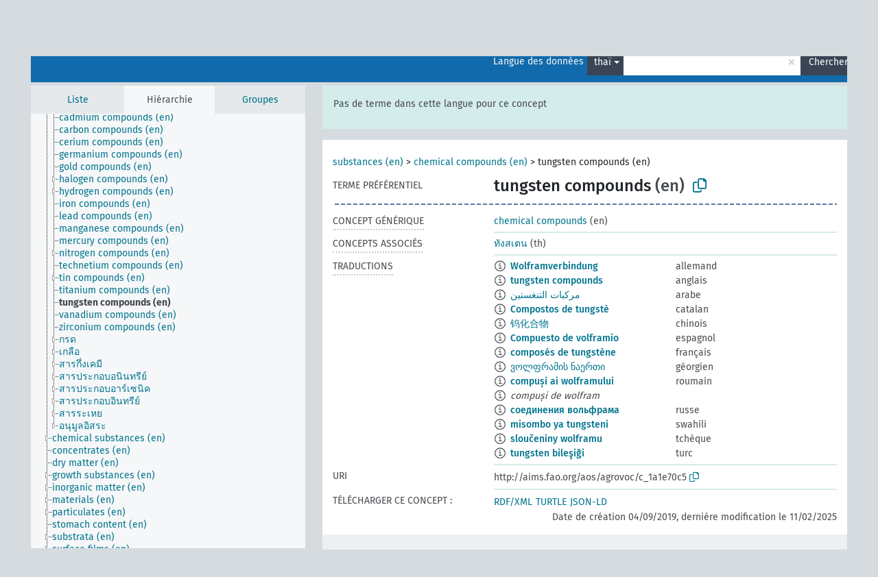

--- FILE ---
content_type: text/html; charset=UTF-8
request_url: https://agrovoc.fao.org/browse/agrovoc/fr/page/?clang=th&uri=c_1a1e70c5
body_size: 7707
content:
<!DOCTYPE html>
<html dir="ltr" lang="fr" prefix="og: https://ogp.me/ns#">
<head>
<base href="https://agrovoc.fao.org/browse/">
<link rel="shortcut icon" href="favicon.ico">
<meta http-equiv="X-UA-Compatible" content="IE=Edge">
<meta http-equiv="Content-Type" content="text/html; charset=UTF-8">
<meta name="viewport" content="width=device-width, initial-scale=1.0">
<meta name="format-detection" content="telephone=no">
<meta name="generator" content="Skosmos 2.18">
<meta name="title" content="tungsten compounds - Agrovoc - AGROVOC">
<meta property="og:title" content="tungsten compounds - Agrovoc - AGROVOC">
<meta name="description" content="Concept tungsten compounds in vocabulary ">
<meta property="og:description" content="Concept tungsten compounds in vocabulary ">
<link rel="canonical" href="https://agrovoc.fao.org/browse/agrovoc/fr/page/c_1a1e70c5?clang=th">
<meta property="og:url" content="https://agrovoc.fao.org/browse/agrovoc/fr/page/c_1a1e70c5?clang=th">
<meta property="og:type" content="website">
<meta property="og:site_name" content="AGROVOC">
<link href="vendor/twbs/bootstrap/dist/css/bootstrap.min.css" media="screen, print" rel="stylesheet" type="text/css">
<link href="vendor/vakata/jstree/dist/themes/default/style.min.css" media="screen, print" rel="stylesheet" type="text/css">
<link href="vendor/davidstutz/bootstrap-multiselect/dist/css/bootstrap-multiselect.min.css" media="screen, print" rel="stylesheet" type="text/css">
<link href="resource/css/fira.css" media="screen, print" rel="stylesheet" type="text/css">
<link href="resource/fontawesome/css/fontawesome.css" media="screen, print" rel="stylesheet" type="text/css">
<link href="resource/fontawesome/css/regular.css" media="screen, print" rel="stylesheet" type="text/css">
<link href="resource/fontawesome/css/solid.css" media="screen, print" rel="stylesheet" type="text/css">
<link href="resource/css/styles.css" media="screen, print" rel="stylesheet" type="text/css">
<link href="resource/css/fao.css" media="screen, print" rel="stylesheet" type="text/css">

<title>tungsten compounds - Agrovoc - AGROVOC</title>
</head>
<body class="vocab-agrovoc">
  <noscript>
    <strong>Nous sommes désolés mais Skosmos ne fonctionne pas correctement sans Javascript. Merci de l'activer pour poursuivre.</strong>
  </noscript>
  <a id="skiptocontent" href="agrovoc/fr/page/?clang=th&amp;uri=c_1a1e70c5#maincontent">Passer au contenu principal</a>
  <div class="topbar-container topbar-white">
    <div class="topbar topbar-white">
      <div id="topbar-service-helper">
<a  class="service-fr" href="fr/?clang=th"><h1 id="service-name">Skosmos</h1></a>
</div>
<div id="topbar-language-navigation">
<div id="language" class="dropdown"><span class="navigation-font">|</span>
  <span class="navigation-font">Langue de navigation:</span>
  <button type="button" class="btn btn-default dropdown-toggle navigation-font" data-bs-toggle="dropdown">français<span class="caret"></span></button>
  <ul class="dropdown-menu dropdown-menu-end">
      <li><a class="dropdown-item" id="language-ar" class="versal" href="agrovoc/ar/page/?clang=th&amp;uri=c_1a1e70c5"> العربية</a></li>
        <li><a class="dropdown-item" id="language-en" class="versal" href="agrovoc/en/page/?clang=th&amp;uri=c_1a1e70c5"> English</a></li>
        <li><a class="dropdown-item" id="language-es" class="versal" href="agrovoc/es/page/?clang=th&amp;uri=c_1a1e70c5"> español</a></li>
            <li><a class="dropdown-item" id="language-ru" class="versal" href="agrovoc/ru/page/?clang=th&amp;uri=c_1a1e70c5"> русский</a></li>
        <li><a class="dropdown-item" id="language-zh" class="versal" href="agrovoc/zh/page/?clang=th&amp;uri=c_1a1e70c5"> 中文</a></li>
      </ul>
</div>
<div id="navigation">
         <a href="http://www.fao.org/agrovoc/" class="navigation-font"> AGROVOC </a>
     <a href="fr/about?clang=th" id="navi2" class="navigation-font">
  À propos  </a>
  <a href="agrovoc/fr/feedback?clang=th" id="navi3" class="navigation-font">
  Vos commentaires  </a>
  <span class="skosmos-tooltip-wrapper skosmos-tooltip t-bottom" id="navi4" tabindex="0" data-title="Passer le curseur sur un texte souligné en pointillé pour voir plus d'informations sur la propriété. &#xa; &#xa; Pour les recherches avec troncature, utilisez le symbole * , par exemple *animal ou *brevet*. La recherche utilise automatiquement une troncature en fin de mot, même sans le symbole de troncature : la recherche chat donnera donc les mêmes résultats que chat*.">
    <span class="navigation-font">Aide</span>
  </span>
</div>
</div>

<!-- top-bar ENDS HERE -->

    </div>
  </div>
    <div class="headerbar">
    <div class="header-row"><div class="headerbar-coloured"></div><div class="header-left">
  <h1><a href="agrovoc/fr/?clang=th"></a></h1>
</div>
<div class="header-float">
      <h2 class="sr-only">Choisissez le vocabulaire dans lequel chercher</h2>
    <div class="search-vocab-text"><p>Langue des données</p></div>
    <form class="navbar-form" role="search" name="text-search" action="agrovoc/fr/search">
    <input style="display: none" name="clang" value="th" id="lang-input">
    <div class="input-group">
      <div class="input-group-btn">
        <label class="sr-only" for="lang-dropdown-toggle">Langue du contenu et de la recherche</label>
        <button type="button" class="btn btn-default dropdown-toggle" data-bs-toggle="dropdown" aria-expanded="false" id="lang-dropdown-toggle">thaï<span class="caret"></span></button>
        <ul class="dropdown-menu" aria-labelledby="lang-dropdown-toggle">
                            <li><a class="dropdown-item" href="agrovoc/fr/page/c_1a1e70c5?clang=de" class="lang-button" hreflang="de">allemand</a></li>
                    <li><a class="dropdown-item" href="agrovoc/fr/page/c_1a1e70c5?clang=en" class="lang-button" hreflang="en">anglais</a></li>
                    <li><a class="dropdown-item" href="agrovoc/fr/page/c_1a1e70c5?clang=ar" class="lang-button" hreflang="ar">arabe</a></li>
                    <li><a class="dropdown-item" href="agrovoc/fr/page/c_1a1e70c5?clang=my" class="lang-button" hreflang="my">birman</a></li>
                    <li><a class="dropdown-item" href="agrovoc/fr/page/c_1a1e70c5?clang=be" class="lang-button" hreflang="be">biélorusse</a></li>
                    <li><a class="dropdown-item" href="agrovoc/fr/page/c_1a1e70c5?clang=ca" class="lang-button" hreflang="ca">catalan</a></li>
                    <li><a class="dropdown-item" href="agrovoc/fr/page/c_1a1e70c5?clang=zh" class="lang-button" hreflang="zh">chinois</a></li>
                    <li><a class="dropdown-item" href="agrovoc/fr/page/c_1a1e70c5?clang=ko" class="lang-button" hreflang="ko">coréen</a></li>
                    <li><a class="dropdown-item" href="agrovoc/fr/page/c_1a1e70c5?clang=da" class="lang-button" hreflang="da">danois</a></li>
                    <li><a class="dropdown-item" href="agrovoc/fr/page/c_1a1e70c5?clang=es" class="lang-button" hreflang="es">espagnol</a></li>
                    <li><a class="dropdown-item" href="agrovoc/fr/page/c_1a1e70c5?clang=et" class="lang-button" hreflang="et">estonien</a></li>
                    <li><a class="dropdown-item" href="agrovoc/fr/page/c_1a1e70c5?clang=fi" class="lang-button" hreflang="fi">finnois</a></li>
                    <li><a class="dropdown-item" href="agrovoc/fr/page/c_1a1e70c5" class="lang-button" hreflang="fr">français</a></li>
                    <li><a class="dropdown-item" href="agrovoc/fr/page/c_1a1e70c5?clang=el" class="lang-button" hreflang="el">grec</a></li>
                    <li><a class="dropdown-item" href="agrovoc/fr/page/c_1a1e70c5?clang=ka" class="lang-button" hreflang="ka">géorgien</a></li>
                    <li><a class="dropdown-item" href="agrovoc/fr/page/c_1a1e70c5?clang=hi" class="lang-button" hreflang="hi">hindi</a></li>
                    <li><a class="dropdown-item" href="agrovoc/fr/page/c_1a1e70c5?clang=hu" class="lang-button" hreflang="hu">hongrois</a></li>
                    <li><a class="dropdown-item" href="agrovoc/fr/page/c_1a1e70c5?clang=it" class="lang-button" hreflang="it">italien</a></li>
                    <li><a class="dropdown-item" href="agrovoc/fr/page/c_1a1e70c5?clang=ja" class="lang-button" hreflang="ja">japonais</a></li>
                    <li><a class="dropdown-item" href="agrovoc/fr/page/c_1a1e70c5?clang=km" class="lang-button" hreflang="km">khmer</a></li>
                    <li><a class="dropdown-item" href="agrovoc/fr/page/c_1a1e70c5?clang=lo" class="lang-button" hreflang="lo">lao</a></li>
                    <li><a class="dropdown-item" href="agrovoc/fr/page/c_1a1e70c5?clang=la" class="lang-button" hreflang="la">latin</a></li>
                    <li><a class="dropdown-item" href="agrovoc/fr/page/c_1a1e70c5?clang=ms" class="lang-button" hreflang="ms">malais</a></li>
                    <li><a class="dropdown-item" href="agrovoc/fr/page/c_1a1e70c5?clang=nb" class="lang-button" hreflang="nb">norvégien bokmål</a></li>
                    <li><a class="dropdown-item" href="agrovoc/fr/page/c_1a1e70c5?clang=nn" class="lang-button" hreflang="nn">norvégien nynorsk</a></li>
                    <li><a class="dropdown-item" href="agrovoc/fr/page/c_1a1e70c5?clang=nl" class="lang-button" hreflang="nl">néerlandais</a></li>
                    <li><a class="dropdown-item" href="agrovoc/fr/page/c_1a1e70c5?clang=fa" class="lang-button" hreflang="fa">persan</a></li>
                    <li><a class="dropdown-item" href="agrovoc/fr/page/c_1a1e70c5?clang=pl" class="lang-button" hreflang="pl">polonais</a></li>
                    <li><a class="dropdown-item" href="agrovoc/fr/page/c_1a1e70c5?clang=pt" class="lang-button" hreflang="pt">portugais</a></li>
                    <li><a class="dropdown-item" href="agrovoc/fr/page/c_1a1e70c5?clang=pt-BR" class="lang-button" hreflang="pt-BR">portugais (Brésil)</a></li>
                    <li><a class="dropdown-item" href="agrovoc/fr/page/c_1a1e70c5?clang=ro" class="lang-button" hreflang="ro">roumain</a></li>
                    <li><a class="dropdown-item" href="agrovoc/fr/page/c_1a1e70c5?clang=ru" class="lang-button" hreflang="ru">russe</a></li>
                    <li><a class="dropdown-item" href="agrovoc/fr/page/c_1a1e70c5?clang=sr" class="lang-button" hreflang="sr">serbe</a></li>
                    <li><a class="dropdown-item" href="agrovoc/fr/page/c_1a1e70c5?clang=sk" class="lang-button" hreflang="sk">slovaque</a></li>
                    <li><a class="dropdown-item" href="agrovoc/fr/page/c_1a1e70c5?clang=sv" class="lang-button" hreflang="sv">suédois</a></li>
                    <li><a class="dropdown-item" href="agrovoc/fr/page/c_1a1e70c5?clang=sw" class="lang-button" hreflang="sw">swahili</a></li>
                    <li><a class="dropdown-item" href="agrovoc/fr/page/c_1a1e70c5?clang=cs" class="lang-button" hreflang="cs">tchèque</a></li>
                    <li><a class="dropdown-item" href="agrovoc/fr/page/c_1a1e70c5?clang=th" class="lang-button" hreflang="th">thaï</a></li>
                    <li><a class="dropdown-item" href="agrovoc/fr/page/c_1a1e70c5?clang=tr" class="lang-button" hreflang="tr">turc</a></li>
                    <li><a class="dropdown-item" href="agrovoc/fr/page/c_1a1e70c5?clang=te" class="lang-button" hreflang="te">télougou</a></li>
                    <li><a class="dropdown-item" href="agrovoc/fr/page/c_1a1e70c5?clang=uk" class="lang-button" hreflang="uk">ukrainien</a></li>
                    <li><a class="dropdown-item" href="agrovoc/fr/page/c_1a1e70c5?clang=vi" class="lang-button" hreflang="vi">vietnamien</a></li>
                            <li>
            <a class="dropdown-item" href="agrovoc/fr/page/c_1a1e70c5?clang=th&amp;anylang=on"
              class="lang-button" id="lang-button-all">Toutes les langues</a>
            <input name="anylang" type="checkbox">
          </li>
        </ul>
      </div><!-- /btn-group -->
      <label class="sr-only" for="search-field">Entrez votre terme de recherche</label>
      <input id="search-field" type="text" class="form-control" name="q" value="">
      <div class="input-group-btn">
        <label class="sr-only" for="search-all-button">Lancer la recherche</label>
        <button id="search-all-button" type="submit" class="btn btn-primary">Chercher</button>
      </div>
    </div>
      </form>
</div>
</div>  </div>
    <div class="main-container">
        <div id="sidebar">
          <div class="sidebar-buttons">
                <h2 class="sr-only">Sidebar listing: list and traverse vocabulary contents by a criterion</h2>
        <ul class="nav nav-tabs">
                                      <h3 class="sr-only">Lister les concepts du vocabulaire par ordre alphabétique</h3>
                    <li id="alpha" class="nav-item"><a class="nav-link" href="agrovoc/fr/index?clang=th">Liste</a></li>
                                                  <h3 class="sr-only">Lister les concepts du vocabulaire par ordre hiérarchique</h3>
                    <li id="hierarchy" class="nav-item">
            <a class="nav-link active" href="#" id="hier-trigger"
                        >Hiérarchie            </a>
          </li>
                              <h3 class="sr-only">Lister les groupes et concepts du vocabulaire par ordre hiérarchique</h3>
          <li id="groups" class="nav-item"><a class="nav-link" href="agrovoc/fr/groups?clang=th">Groupes</a></li>
                                      </ul>
      </div>
      
            <h4 class="sr-only">Liste des concepts du vocabulaire par ordre alphabétique</h4>
            <div class="sidebar-grey  concept-hierarchy">
        <div id="alphabetical-menu">
                  </div>
              </div>
        </div>
    
            <main id="maincontent" tabindex="-1">
            <div class="content">
        <div id="content-top"></div>
                     <h2 class="sr-only">Concept information</h2>
            <div class="alert alert-lang">
      <p class="language-alert">Pas de terme dans cette langue pour ce concept</p>
    </div>
        <div class="concept-info">
      <div class="concept-main">
              <div class="row">
                                      <div class="crumb-path">
                        <a class="propertyvalue bread-crumb" href="agrovoc/fr/page/c_330705?clang=th">substances (en)</a><span class="bread-crumb"> > </span>
                                                <a class="propertyvalue bread-crumb" href="agrovoc/fr/page/c_49870?clang=th">chemical compounds (en)</a><span class="bread-crumb"> > </span>
                                                <span class="bread-crumb propertylabel-pink">tungsten compounds (en)</span>
                                                </div>
                          </div>
            <div class="row property prop-preflabel"><div class="property-label property-label-pref"><h3 class="versal">
                                      Terme préférentiel
                      </h3></div><div class="property-value-column"><span class="prefLabel conceptlabel" id="pref-label">tungsten compounds</span><span class="prefLabelLang"> (en)</span>
                        &nbsp;
        <button type="button" data-bs-toggle="tooltip" data-bs-placement="button" title="Copy to clipboard" class="btn btn-default btn-xs copy-clipboard" for="#pref-label"><span class="fa-regular fa-copy"></span></button></div><div class="col-md-12"><div class="preflabel-spacer"></div></div></div>
                       <div class="row property prop-skos_broader">
          <div class="property-label">
            <h3 class="versal               property-click skosmos-tooltip-wrapper skosmos-tooltip t-top" data-title="Concept générique (TG)
              ">
                              Concept générique
                          </h3>
          </div>
          <div class="property-value-column"><div class="property-value-wrapper">
                <ul>
                     <li>
                                                                               <a href="agrovoc/fr/page/c_49870?clang=th"> chemical compounds</a>
                                                <span class="versal"> (en)</span>                                                      </li>
                </ul>
                </div></div></div>
                               <div class="row property prop-skos_related">
          <div class="property-label">
            <h3 class="versal               property-click skosmos-tooltip-wrapper skosmos-tooltip t-top" data-title="Concepts associés (TA, related)
              ">
                              Concepts associés
                          </h3>
          </div>
          <div class="property-value-column"><div class="property-value-wrapper">
                <ul>
                     <li>
                                                                               <a href="agrovoc/fr/page/c_8006?clang=th"> ทังสเตน</a>
                                                <span class="versal"> (th)</span>                                                      </li>
                </ul>
                </div></div></div>
                                <div class="row property prop-other-languages">
        <div class="property-label"><h3 class="versal property-click skosmos-tooltip-wrapper skosmos-tooltip t-top" data-title="Termes du concept dans d'autres langues." >Traductions</h3></div>
        <div class="property-value-column">
          <div class="property-value-wrapper">
            <ul>
                                          <li class="row other-languages first-of-language">
                <div class="col-6 versal versal-pref">
                                    <span class="reified-property-value xl-label tooltip-html">
                    <img alt="Information" src="resource/pics/about.png">
                    <div class="reified-tooltip tooltip-html-content">
                                                              <p><span class="tooltip-prop">void:inDataset</span>:
                        <span class="versal">http://aims.fao.org/aos/agrovoc/void.ttl#Agrovoc</span>
                      </p>
                                                                                  <p><span class="tooltip-prop">Date de création</span>:
                        <span class="versal">2021-12-13T10:58:52</span>
                      </p>
                                                                                  <p><span class="tooltip-prop">skos:notation</span>:
                        <span class="versal">1a1e70c5</span>
                      </p>
                                                            </div>
                  </span>
                                                      <a href='agrovoc/fr/page/c_1a1e70c5?clang=de' hreflang='de'>Wolframverbindung</a>
                                  </div>
                <div class="col-6 versal"><p>allemand</p></div>
              </li>
                                                        <li class="row other-languages first-of-language">
                <div class="col-6 versal versal-pref">
                                    <span class="reified-property-value xl-label tooltip-html">
                    <img alt="Information" src="resource/pics/about.png">
                    <div class="reified-tooltip tooltip-html-content">
                                                              <p><span class="tooltip-prop">void:inDataset</span>:
                        <span class="versal">http://aims.fao.org/aos/agrovoc/void.ttl#Agrovoc</span>
                      </p>
                                                                                  <p><span class="tooltip-prop">Date de création</span>:
                        <span class="versal">2019-09-04T12:02:37</span>
                      </p>
                                                                                  <p><span class="tooltip-prop">skos:notation</span>:
                        <span class="versal">1a1e70c5</span>
                      </p>
                                                            </div>
                  </span>
                                                      <a href='agrovoc/fr/page/c_1a1e70c5?clang=en' hreflang='en'>tungsten compounds</a>
                                  </div>
                <div class="col-6 versal"><p>anglais</p></div>
              </li>
                                                        <li class="row other-languages first-of-language">
                <div class="col-6 versal versal-pref">
                                    <span class="reified-property-value xl-label tooltip-html">
                    <img alt="Information" src="resource/pics/about.png">
                    <div class="reified-tooltip tooltip-html-content">
                                                              <p><span class="tooltip-prop">void:inDataset</span>:
                        <span class="versal">http://aims.fao.org/aos/agrovoc/void.ttl#Agrovoc</span>
                      </p>
                                                                                  <p><span class="tooltip-prop">Date de création</span>:
                        <span class="versal">2022-03-23T17:43:36</span>
                      </p>
                                                                                  <p><span class="tooltip-prop">skos:notation</span>:
                        <span class="versal">1a1e70c5</span>
                      </p>
                                                            </div>
                  </span>
                                                      <a href='agrovoc/fr/page/c_1a1e70c5?clang=ar' hreflang='ar'>مركبات التنغستين</a>
                                  </div>
                <div class="col-6 versal"><p>arabe</p></div>
              </li>
                                                        <li class="row other-languages first-of-language">
                <div class="col-6 versal versal-pref">
                                    <span class="reified-property-value xl-label tooltip-html">
                    <img alt="Information" src="resource/pics/about.png">
                    <div class="reified-tooltip tooltip-html-content">
                                                              <p><span class="tooltip-prop">void:inDataset</span>:
                        <span class="versal">http://aims.fao.org/aos/agrovoc/void.ttl#Agrovoc</span>
                      </p>
                                                                                  <p><span class="tooltip-prop">Date de création</span>:
                        <span class="versal">2020-11-06T16:45:09</span>
                      </p>
                                                                                  <p><span class="tooltip-prop">skos:notation</span>:
                        <span class="versal">1a1e70c5</span>
                      </p>
                                                            </div>
                  </span>
                                                      <a href='agrovoc/fr/page/c_1a1e70c5?clang=ca' hreflang='ca'>Compostos de tungstè</a>
                                  </div>
                <div class="col-6 versal"><p>catalan</p></div>
              </li>
                                                        <li class="row other-languages first-of-language">
                <div class="col-6 versal versal-pref">
                                    <span class="reified-property-value xl-label tooltip-html">
                    <img alt="Information" src="resource/pics/about.png">
                    <div class="reified-tooltip tooltip-html-content">
                                                              <p><span class="tooltip-prop">void:inDataset</span>:
                        <span class="versal">http://aims.fao.org/aos/agrovoc/void.ttl#Agrovoc</span>
                      </p>
                                                                                  <p><span class="tooltip-prop">Date de création</span>:
                        <span class="versal">2024-03-07T17:09:42Z</span>
                      </p>
                                                                                  <p><span class="tooltip-prop">skos:notation</span>:
                        <span class="versal">1a1e70c5</span>
                      </p>
                                                            </div>
                  </span>
                                                      <a href='agrovoc/fr/page/c_1a1e70c5?clang=zh' hreflang='zh'>钨化合物</a>
                                  </div>
                <div class="col-6 versal"><p>chinois</p></div>
              </li>
                                                        <li class="row other-languages first-of-language">
                <div class="col-6 versal versal-pref">
                                    <span class="reified-property-value xl-label tooltip-html">
                    <img alt="Information" src="resource/pics/about.png">
                    <div class="reified-tooltip tooltip-html-content">
                                                              <p><span class="tooltip-prop">void:inDataset</span>:
                        <span class="versal">http://aims.fao.org/aos/agrovoc/void.ttl#Agrovoc</span>
                      </p>
                                                                                  <p><span class="tooltip-prop">Date de création</span>:
                        <span class="versal">2025-02-11T21:15:42Z</span>
                      </p>
                                                                                  <p><span class="tooltip-prop">skos:notation</span>:
                        <span class="versal">1a1e70c5</span>
                      </p>
                                                            </div>
                  </span>
                                                      <a href='agrovoc/fr/page/c_1a1e70c5?clang=es' hreflang='es'>Compuesto de volframio</a>
                                  </div>
                <div class="col-6 versal"><p>espagnol</p></div>
              </li>
                                                        <li class="row other-languages first-of-language">
                <div class="col-6 versal versal-pref">
                                    <span class="reified-property-value xl-label tooltip-html">
                    <img alt="Information" src="resource/pics/about.png">
                    <div class="reified-tooltip tooltip-html-content">
                                                              <p><span class="tooltip-prop">void:inDataset</span>:
                        <span class="versal">http://aims.fao.org/aos/agrovoc/void.ttl#Agrovoc</span>
                      </p>
                                                                                  <p><span class="tooltip-prop">Date de création</span>:
                        <span class="versal">2020-11-06T16:45:09</span>
                      </p>
                                                                                  <p><span class="tooltip-prop">skos:notation</span>:
                        <span class="versal">1a1e70c5</span>
                      </p>
                                                            </div>
                  </span>
                                                      <a href='agrovoc/fr/page/c_1a1e70c5' hreflang='fr'>composés de tungstène</a>
                                  </div>
                <div class="col-6 versal"><p>français</p></div>
              </li>
                                                        <li class="row other-languages first-of-language">
                <div class="col-6 versal versal-pref">
                                    <span class="reified-property-value xl-label tooltip-html">
                    <img alt="Information" src="resource/pics/about.png">
                    <div class="reified-tooltip tooltip-html-content">
                                                              <p><span class="tooltip-prop">void:inDataset</span>:
                        <span class="versal">http://aims.fao.org/aos/agrovoc/void.ttl#Agrovoc</span>
                      </p>
                                                                                  <p><span class="tooltip-prop">Date de création</span>:
                        <span class="versal">2022-03-16T20:33:10</span>
                      </p>
                                                                                  <p><span class="tooltip-prop">skos:notation</span>:
                        <span class="versal">1a1e70c5</span>
                      </p>
                                                            </div>
                  </span>
                                                      <a href='agrovoc/fr/page/c_1a1e70c5?clang=ka' hreflang='ka'>ვოლფრამის ნაერთი</a>
                                  </div>
                <div class="col-6 versal"><p>géorgien</p></div>
              </li>
                                                        <li class="row other-languages first-of-language">
                <div class="col-6 versal versal-pref">
                                    <span class="reified-property-value xl-label tooltip-html">
                    <img alt="Information" src="resource/pics/about.png">
                    <div class="reified-tooltip tooltip-html-content">
                                                              <p><span class="tooltip-prop">void:inDataset</span>:
                        <span class="versal">http://aims.fao.org/aos/agrovoc/void.ttl#Agrovoc</span>
                      </p>
                                                                                  <p><span class="tooltip-prop">Date de création</span>:
                        <span class="versal">2025-01-09T13:19:51</span>
                      </p>
                                                                                  <p><span class="tooltip-prop">skos:notation</span>:
                        <span class="versal">1a1e70c5</span>
                      </p>
                                                            </div>
                  </span>
                                                      <a href='agrovoc/fr/page/c_1a1e70c5?clang=ro' hreflang='ro'>compuși ai wolframului</a>
                                  </div>
                <div class="col-6 versal"><p>roumain</p></div>
              </li>
                            <li class="row other-languages">
                <div class="col-6 versal replaced">
                                    <span class="reified-property-value xl-label tooltip-html">
                    <img alt="Information" src="resource/pics/about.png">
                    <div class="reified-tooltip tooltip-html-content">
                                                              <p><span class="tooltip-prop">void:inDataset</span>:
                        <span class="versal">http://aims.fao.org/aos/agrovoc/void.ttl#Agrovoc</span>
                      </p>
                                                                                  <p><span class="tooltip-prop">Date de création</span>:
                        <span class="versal">2025-01-09T13:20:51</span>
                      </p>
                                                                                  <p><span class="tooltip-prop">skos:notation</span>:
                        <span class="versal">eeb5eb9b</span>
                      </p>
                                                            </div>
                  </span>
                                    compuși de wolfram
                                  </div>
                <div class="col-6 versal"></div>
              </li>
                                                        <li class="row other-languages first-of-language">
                <div class="col-6 versal versal-pref">
                                    <span class="reified-property-value xl-label tooltip-html">
                    <img alt="Information" src="resource/pics/about.png">
                    <div class="reified-tooltip tooltip-html-content">
                                                              <p><span class="tooltip-prop">void:inDataset</span>:
                        <span class="versal">http://aims.fao.org/aos/agrovoc/void.ttl#Agrovoc</span>
                      </p>
                                                                                  <p><span class="tooltip-prop">Date de création</span>:
                        <span class="versal">2022-02-03T13:59:40</span>
                      </p>
                                                                                  <p><span class="tooltip-prop">skos:notation</span>:
                        <span class="versal">1a1e70c5</span>
                      </p>
                                                            </div>
                  </span>
                                                      <a href='agrovoc/fr/page/c_1a1e70c5?clang=ru' hreflang='ru'>соединения вольфрама</a>
                                  </div>
                <div class="col-6 versal"><p>russe</p></div>
              </li>
                                                        <li class="row other-languages first-of-language">
                <div class="col-6 versal versal-pref">
                                    <span class="reified-property-value xl-label tooltip-html">
                    <img alt="Information" src="resource/pics/about.png">
                    <div class="reified-tooltip tooltip-html-content">
                                                              <p><span class="tooltip-prop">void:inDataset</span>:
                        <span class="versal">http://aims.fao.org/aos/agrovoc/void.ttl#Agrovoc</span>
                      </p>
                                                                                  <p><span class="tooltip-prop">Date de création</span>:
                        <span class="versal">2024-07-16T04:47:28</span>
                      </p>
                                                                                  <p><span class="tooltip-prop">skos:notation</span>:
                        <span class="versal">1a1e70c5</span>
                      </p>
                                                            </div>
                  </span>
                                                      <a href='agrovoc/fr/page/c_1a1e70c5?clang=sw' hreflang='sw'>misombo ya tungsteni</a>
                                  </div>
                <div class="col-6 versal"><p>swahili</p></div>
              </li>
                                                        <li class="row other-languages first-of-language">
                <div class="col-6 versal versal-pref">
                                    <span class="reified-property-value xl-label tooltip-html">
                    <img alt="Information" src="resource/pics/about.png">
                    <div class="reified-tooltip tooltip-html-content">
                                                              <p><span class="tooltip-prop">void:inDataset</span>:
                        <span class="versal">http://aims.fao.org/aos/agrovoc/void.ttl#Agrovoc</span>
                      </p>
                                                                                  <p><span class="tooltip-prop">Date de création</span>:
                        <span class="versal">2021-03-08T13:32:37</span>
                      </p>
                                                                                  <p><span class="tooltip-prop">skos:notation</span>:
                        <span class="versal">1a1e70c5</span>
                      </p>
                                                            </div>
                  </span>
                                                      <a href='agrovoc/fr/page/c_1a1e70c5?clang=cs' hreflang='cs'>sloučeniny wolframu</a>
                                  </div>
                <div class="col-6 versal"><p>tchèque</p></div>
              </li>
                                                        <li class="row other-languages first-of-language">
                <div class="col-6 versal versal-pref">
                                    <span class="reified-property-value xl-label tooltip-html">
                    <img alt="Information" src="resource/pics/about.png">
                    <div class="reified-tooltip tooltip-html-content">
                                                              <p><span class="tooltip-prop">void:inDataset</span>:
                        <span class="versal">http://aims.fao.org/aos/agrovoc/void.ttl#Agrovoc</span>
                      </p>
                                                                                  <p><span class="tooltip-prop">Date de création</span>:
                        <span class="versal">2020-12-07T18:23:37</span>
                      </p>
                                                                                  <p><span class="tooltip-prop">skos:notation</span>:
                        <span class="versal">1a1e70c5</span>
                      </p>
                                                            </div>
                  </span>
                                                      <a href='agrovoc/fr/page/c_1a1e70c5?clang=tr' hreflang='tr'>tungsten bileşiği</a>
                                  </div>
                <div class="col-6 versal"><p>turc</p></div>
              </li>
                                        </ul>
          </div>
        </div>
      </div>
              <div class="row property prop-uri">
            <div class="property-label"><h3 class="versal">URI</h3></div>
            <div class="property-value-column">
                <div class="property-value-wrapper">
                    <span class="versal uri-input-box" id="uri-input-box">http://aims.fao.org/aos/agrovoc/c_1a1e70c5</span>
                    <button type="button" data-bs-toggle="tooltip" data-bs-placement="button" title="Copy to clipboard" class="btn btn-default btn-xs copy-clipboard" for="#uri-input-box">
                      <span class="fa-regular fa-copy"></span>
                    </button>
                </div>
            </div>
        </div>
        <div class="row">
            <div class="property-label"><h3 class="versal">Télécharger ce concept :</h3></div>
            <div class="property-value-column">
<span class="versal concept-download-links"><a href="rest/v1/agrovoc/data?uri=http%3A%2F%2Faims.fao.org%2Faos%2Fagrovoc%2Fc_1a1e70c5&amp;format=application/rdf%2Bxml">RDF/XML</a>
          <a href="rest/v1/agrovoc/data?uri=http%3A%2F%2Faims.fao.org%2Faos%2Fagrovoc%2Fc_1a1e70c5&amp;format=text/turtle">
            TURTLE</a>
          <a href="rest/v1/agrovoc/data?uri=http%3A%2F%2Faims.fao.org%2Faos%2Fagrovoc%2Fc_1a1e70c5&amp;format=application/ld%2Bjson">JSON-LD</a>
        </span><span class="versal date-info">Date de création 04/09/2019, dernière modification le 11/02/2025</span>            </div>
        </div>
      </div>
      <!-- appendix / concept mapping properties -->
      <div
          class="concept-appendix hidden"
          data-concept-uri="http://aims.fao.org/aos/agrovoc/c_1a1e70c5"
          data-concept-type="skos:Concept"
          >
      </div>
    </div>
    
  

<template id="property-mappings-template">
    {{#each properties}}
    <div class="row{{#ifDeprecated concept.type 'skosext:DeprecatedConcept'}} deprecated{{/ifDeprecated}} property prop-{{ id }}">
        <div class="property-label"><h3 class="versal{{#ifNotInDescription type description}} property-click skosmos-tooltip-wrapper skosmos-tooltip t-top" data-title="{{ description }}{{/ifNotInDescription}}">{{label}}</h3></div>
        <div class="property-value-column">
            {{#each values }} {{! loop through ConceptPropertyValue objects }}
            {{#if prefLabel }}
            <div class="row">
                <div class="col-5">
                    <a class="versal" href="{{hrefLink}}">{{#if notation }}<span class="versal">{{ notation }} </span>{{/if}}{{ prefLabel }}</a>
                    {{#ifDifferentLabelLang lang }}<span class="propertyvalue"> ({{ lang }})</span>{{/ifDifferentLabelLang}}
                </div>
                {{#if vocabName }}
                    <span class="appendix-vocab-label col-7">{{ vocabName }}</span>
                {{/if}}
            </div>
            {{/if}}
            {{/each}}
        </div>
    </div>
    {{/each}}
</template>

        <div id="content-bottom"></div>
      </div>
    </main>
            <footer id="footer"></footer>
  </div>
  <script>
<!-- translations needed in javascript -->
var noResultsTranslation = "Pas de résultats";
var loading_text = "Chargement de plus de données";
var loading_failed_text = "Erreur : Le chargement de plus de données a échoué !";
var loading_retry_text = "Retry";
var jstree_loading = "Chargement ...";
var results_disp = "Tous les résultats sont affichés (%d)";
var all_vocabs  = "Partout";
var n_selected = "sélectionné";
var missing_value = "Champ obligatoire";
var expand_paths = "voir tous les # chemins";
var expand_propvals = "voir toutes les # valeurs";
var hiertrans = "Hiérarchie";
var depr_trans = "Concept déprécié";
var sr_only_translations = {
  hierarchy_listing: "Liste des concepts du vocabulaire par ordre hiérarchique",
  groups_listing: "Liste des groupes et concepts du vocabulaire par ordre hiérarchique",
};

<!-- variables passed through to javascript -->
var lang = "fr";
var content_lang = "th";
var vocab = "agrovoc";
var uri = "http://aims.fao.org/aos/agrovoc/c_1a1e70c5";
var prefLabels = [{"lang": "en","label": "tungsten compounds"}];
var uriSpace = "http://aims.fao.org/aos/agrovoc/";
var showNotation = true;
var sortByNotation = null;
var languageOrder = ["th","en","de","ar","my","be","ca","zh","ko","da","es","et","fi","fr","el","ka","hi","hu","it","ja","km","lo","la","ms","nb","nn","nl","fa","pl","pt","pt-BR","ro","ru","sr","sk","sv","sw","cs","tr","te","uk","vi"];
var vocShortName = "Agrovoc";
var explicitLangCodes = true;
var pluginParameters = [];
</script>

<script type="application/ld+json">
{"@context":{"skos":"http://www.w3.org/2004/02/skos/core#","isothes":"http://purl.org/iso25964/skos-thes#","rdfs":"http://www.w3.org/2000/01/rdf-schema#","owl":"http://www.w3.org/2002/07/owl#","dct":"http://purl.org/dc/terms/","dc11":"http://purl.org/dc/elements/1.1/","uri":"@id","type":"@type","lang":"@language","value":"@value","graph":"@graph","label":"rdfs:label","prefLabel":"skos:prefLabel","altLabel":"skos:altLabel","hiddenLabel":"skos:hiddenLabel","broader":"skos:broader","narrower":"skos:narrower","related":"skos:related","inScheme":"skos:inScheme","schema":"http://schema.org/","wd":"http://www.wikidata.org/entity/","wdt":"http://www.wikidata.org/prop/direct/","agrovoc":"http://aims.fao.org/aos/agrovoc/"},"graph":[{"uri":"http://aims.fao.org/aos/agrovoc","type":"skos:ConceptScheme","prefLabel":{"lang":"en","value":"AGROVOC"}},{"uri":"agrovoc:c_1a1e70c5","type":"skos:Concept","dct:created":{"type":"http://www.w3.org/2001/XMLSchema#dateTime","value":"2019-09-04T12:02:37"},"dct:modified":{"type":"http://www.w3.org/2001/XMLSchema#dateTime","value":"2025-02-11T21:15:42Z"},"http://rdfs.org/ns/void#inDataset":{"uri":"agrovoc:void.ttl#Agrovoc"},"altLabel":{"lang":"ro","value":"compuși de wolfram"},"broader":{"uri":"agrovoc:c_49870"},"skos:exactMatch":{"uri":"http://vocabulary.worldbank.org/thesaurus/1726605"},"hiddenLabel":{"lang":"es","value":"Compuestos de volframio"},"inScheme":{"uri":"http://aims.fao.org/aos/agrovoc"},"prefLabel":[{"lang":"en","value":"tungsten compounds"},{"lang":"ca","value":"Compostos de tungstè"},{"lang":"fr","value":"composés de tungstène"},{"lang":"tr","value":"tungsten bileşiği"},{"lang":"cs","value":"sloučeniny wolframu"},{"lang":"de","value":"Wolframverbindung"},{"lang":"ru","value":"соединения вольфрама"},{"lang":"ka","value":"ვოლფრამის ნაერთი"},{"lang":"ar","value":"مركبات التنغستين"},{"lang":"zh","value":"钨化合物"},{"lang":"sw","value":"misombo ya tungsteni"},{"lang":"ro","value":"compuși ai wolframului"},{"lang":"es","value":"Compuesto de volframio"}],"related":{"uri":"agrovoc:c_8006"},"http://www.w3.org/2008/05/skos-xl#altLabel":{"uri":"agrovoc:xl_ro_eeb5eb9b"},"http://www.w3.org/2008/05/skos-xl#hiddenLabel":{"uri":"agrovoc:xl_es_367b8f65"},"http://www.w3.org/2008/05/skos-xl#prefLabel":[{"uri":"agrovoc:xl_es_5e9c0166"},{"uri":"agrovoc:xl_ro_5a832e33"},{"uri":"agrovoc:xl_sw_90ca52a6"},{"uri":"agrovoc:xl_zh_50a29373"},{"uri":"agrovoc:xl_ar_4ed1cb56"},{"uri":"agrovoc:xl_ka_ad8b4c50"},{"uri":"agrovoc:xl_ru_cd8726ad"},{"uri":"agrovoc:xl_de_ef6c8dbb"},{"uri":"agrovoc:xl_cs_f16736c3"},{"uri":"agrovoc:xl_tr_f93c6d0e"},{"uri":"agrovoc:xl_fr_8827e5a7"},{"uri":"agrovoc:xl_ca_caebaec1"},{"uri":"agrovoc:xl_en_22b104be"}]},{"uri":"agrovoc:c_49870","type":"skos:Concept","narrower":{"uri":"agrovoc:c_1a1e70c5"},"prefLabel":[{"lang":"es","value":"Compuesto químico"},{"lang":"sw","value":"misombo ya kemikali"},{"lang":"be","value":"хімічныя злучэнні"},{"lang":"de","value":"chemische Verbindung"},{"lang":"en","value":"chemical compounds"},{"lang":"fr","value":"composé chimique"},{"lang":"ru","value":"химические соединения"},{"lang":"zh","value":"化合物"},{"lang":"tr","value":"kimyasal bileşik"},{"lang":"cs","value":"chemické sloučeniny"},{"lang":"it","value":"Composti chimici"},{"lang":"ro","value":"compuși chimici"},{"lang":"ka","value":"ქიმიური ნაერთი"},{"lang":"uk","value":"хімічні сполуки"},{"lang":"et","value":"keemilised ühendid"},{"lang":"nb","value":"kjemiske forbindelser"},{"lang":"ar","value":"مركبات كيميائية"}]},{"uri":"agrovoc:c_8006","type":"skos:Concept","prefLabel":[{"lang":"sr","value":"волфрам"},{"lang":"sw","value":"tungsten"},{"lang":"ro","value":"wolfram"},{"lang":"ka","value":"ვოლფრამი"},{"lang":"tr","value":"tungsten"},{"lang":"zh","value":"钨"},{"lang":"th","value":"ทังสเตน"},{"lang":"sk","value":"wolfrám"},{"lang":"ru","value":"вольфрам"},{"lang":"pt","value":"Tungsténio"},{"lang":"ar","value":"تنغستين"},{"lang":"cs","value":"wolfram"},{"lang":"de","value":"Wolfram"},{"lang":"en","value":"tungsten"},{"lang":"es","value":"Tungsteno"},{"lang":"fa","value":"تنگستن"},{"lang":"fr","value":"tungstène"},{"lang":"hi","value":"टंगस्टेन (धातु )"},{"lang":"hu","value":"wolfram"},{"lang":"it","value":"Tungsteno"},{"lang":"ja","value":"タングステン"},{"lang":"ko","value":"중석"},{"lang":"lo","value":"ທັງສະເຕນ"},{"lang":"pl","value":"Wolfram"}],"related":{"uri":"agrovoc:c_1a1e70c5"}},{"uri":"agrovoc:xl_ar_4ed1cb56","type":"http://www.w3.org/2008/05/skos-xl#Label","dct:created":{"type":"http://www.w3.org/2001/XMLSchema#dateTime","value":"2022-03-23T17:43:36"},"http://rdfs.org/ns/void#inDataset":{"uri":"agrovoc:void.ttl#Agrovoc"},"skos:notation":{"type":"agrovoc:AgrovocCode","value":"1a1e70c5"},"http://www.w3.org/2008/05/skos-xl#literalForm":{"lang":"ar","value":"مركبات التنغستين"}},{"uri":"agrovoc:xl_ca_caebaec1","type":"http://www.w3.org/2008/05/skos-xl#Label","dct:created":{"type":"http://www.w3.org/2001/XMLSchema#dateTime","value":"2020-11-06T16:45:09"},"http://rdfs.org/ns/void#inDataset":{"uri":"agrovoc:void.ttl#Agrovoc"},"skos:notation":{"type":"agrovoc:AgrovocCode","value":"1a1e70c5"},"http://www.w3.org/2008/05/skos-xl#literalForm":{"lang":"ca","value":"Compostos de tungstè"}},{"uri":"agrovoc:xl_cs_f16736c3","type":"http://www.w3.org/2008/05/skos-xl#Label","dct:created":{"type":"http://www.w3.org/2001/XMLSchema#dateTime","value":"2021-03-08T13:32:37"},"http://rdfs.org/ns/void#inDataset":{"uri":"agrovoc:void.ttl#Agrovoc"},"skos:notation":{"type":"agrovoc:AgrovocCode","value":"1a1e70c5"},"http://www.w3.org/2008/05/skos-xl#literalForm":{"lang":"cs","value":"sloučeniny wolframu"}},{"uri":"agrovoc:xl_de_ef6c8dbb","type":"http://www.w3.org/2008/05/skos-xl#Label","dct:created":{"type":"http://www.w3.org/2001/XMLSchema#dateTime","value":"2021-12-13T10:58:52"},"http://rdfs.org/ns/void#inDataset":{"uri":"agrovoc:void.ttl#Agrovoc"},"skos:notation":{"type":"agrovoc:AgrovocCode","value":"1a1e70c5"},"http://www.w3.org/2008/05/skos-xl#literalForm":{"lang":"de","value":"Wolframverbindung"}},{"uri":"agrovoc:xl_en_22b104be","type":"http://www.w3.org/2008/05/skos-xl#Label","dct:created":{"type":"http://www.w3.org/2001/XMLSchema#dateTime","value":"2019-09-04T12:02:37"},"http://rdfs.org/ns/void#inDataset":{"uri":"agrovoc:void.ttl#Agrovoc"},"skos:notation":{"type":"agrovoc:AgrovocCode","value":"1a1e70c5"},"http://www.w3.org/2008/05/skos-xl#literalForm":{"lang":"en","value":"tungsten compounds"}},{"uri":"agrovoc:xl_es_367b8f65","type":"http://www.w3.org/2008/05/skos-xl#Label","dct:created":{"type":"http://www.w3.org/2001/XMLSchema#dateTime","value":"2020-11-06T16:45:10"},"dct:isReplacedBy":{"uri":"agrovoc:xl_es_5e9c0166"},"http://rdfs.org/ns/void#inDataset":{"uri":"agrovoc:void.ttl#Agrovoc"},"skos:notation":{"type":"agrovoc:AgrovocCode","value":"367b8f65"},"http://www.w3.org/2008/05/skos-xl#literalForm":{"lang":"es","value":"Compuestos de volframio"}},{"uri":"agrovoc:xl_es_5e9c0166","type":"http://www.w3.org/2008/05/skos-xl#Label","dct:created":{"type":"http://www.w3.org/2001/XMLSchema#dateTime","value":"2025-02-11T21:15:42Z"},"http://rdfs.org/ns/void#inDataset":{"uri":"agrovoc:void.ttl#Agrovoc"},"skos:notation":{"type":"agrovoc:AgrovocCode","value":"1a1e70c5"},"http://www.w3.org/2008/05/skos-xl#literalForm":{"lang":"es","value":"Compuesto de volframio"}},{"uri":"agrovoc:xl_fr_8827e5a7","type":"http://www.w3.org/2008/05/skos-xl#Label","dct:created":{"type":"http://www.w3.org/2001/XMLSchema#dateTime","value":"2020-11-06T16:45:09"},"http://rdfs.org/ns/void#inDataset":{"uri":"agrovoc:void.ttl#Agrovoc"},"skos:notation":{"type":"agrovoc:AgrovocCode","value":"1a1e70c5"},"http://www.w3.org/2008/05/skos-xl#literalForm":{"lang":"fr","value":"composés de tungstène"}},{"uri":"agrovoc:xl_ka_ad8b4c50","type":"http://www.w3.org/2008/05/skos-xl#Label","dct:created":{"type":"http://www.w3.org/2001/XMLSchema#dateTime","value":"2022-03-16T20:33:10"},"http://rdfs.org/ns/void#inDataset":{"uri":"agrovoc:void.ttl#Agrovoc"},"skos:notation":{"type":"agrovoc:AgrovocCode","value":"1a1e70c5"},"http://www.w3.org/2008/05/skos-xl#literalForm":{"lang":"ka","value":"ვოლფრამის ნაერთი"}},{"uri":"agrovoc:xl_ro_5a832e33","type":"http://www.w3.org/2008/05/skos-xl#Label","dct:created":{"type":"http://www.w3.org/2001/XMLSchema#dateTime","value":"2025-01-09T13:19:51"},"http://rdfs.org/ns/void#inDataset":{"uri":"agrovoc:void.ttl#Agrovoc"},"skos:notation":{"type":"agrovoc:AgrovocCode","value":"1a1e70c5"},"http://www.w3.org/2008/05/skos-xl#literalForm":{"lang":"ro","value":"compuși ai wolframului"}},{"uri":"agrovoc:xl_ro_eeb5eb9b","type":"http://www.w3.org/2008/05/skos-xl#Label","dct:created":{"type":"http://www.w3.org/2001/XMLSchema#dateTime","value":"2025-01-09T13:20:51"},"http://rdfs.org/ns/void#inDataset":{"uri":"agrovoc:void.ttl#Agrovoc"},"skos:notation":{"type":"agrovoc:AgrovocCode","value":"eeb5eb9b"},"http://www.w3.org/2008/05/skos-xl#literalForm":{"lang":"ro","value":"compuși de wolfram"}},{"uri":"agrovoc:xl_ru_cd8726ad","type":"http://www.w3.org/2008/05/skos-xl#Label","dct:created":{"type":"http://www.w3.org/2001/XMLSchema#dateTime","value":"2022-02-03T13:59:40"},"http://rdfs.org/ns/void#inDataset":{"uri":"agrovoc:void.ttl#Agrovoc"},"skos:notation":{"type":"agrovoc:AgrovocCode","value":"1a1e70c5"},"http://www.w3.org/2008/05/skos-xl#literalForm":{"lang":"ru","value":"соединения вольфрама"}},{"uri":"agrovoc:xl_sw_90ca52a6","type":"http://www.w3.org/2008/05/skos-xl#Label","dct:created":{"type":"http://www.w3.org/2001/XMLSchema#dateTime","value":"2024-07-16T04:47:28"},"http://rdfs.org/ns/void#inDataset":{"uri":"agrovoc:void.ttl#Agrovoc"},"skos:notation":{"type":"agrovoc:AgrovocCode","value":"1a1e70c5"},"http://www.w3.org/2008/05/skos-xl#literalForm":{"lang":"sw","value":"misombo ya tungsteni"}},{"uri":"agrovoc:xl_tr_f93c6d0e","type":"http://www.w3.org/2008/05/skos-xl#Label","dct:created":{"type":"http://www.w3.org/2001/XMLSchema#dateTime","value":"2020-12-07T18:23:37"},"http://rdfs.org/ns/void#inDataset":{"uri":"agrovoc:void.ttl#Agrovoc"},"skos:notation":{"type":"agrovoc:AgrovocCode","value":"1a1e70c5"},"http://www.w3.org/2008/05/skos-xl#literalForm":{"lang":"tr","value":"tungsten bileşiği"}},{"uri":"agrovoc:xl_zh_50a29373","type":"http://www.w3.org/2008/05/skos-xl#Label","dct:created":{"type":"http://www.w3.org/2001/XMLSchema#dateTime","value":"2024-03-07T17:09:42Z"},"http://rdfs.org/ns/void#inDataset":{"uri":"agrovoc:void.ttl#Agrovoc"},"skos:notation":{"type":"agrovoc:AgrovocCode","value":"1a1e70c5"},"http://www.w3.org/2008/05/skos-xl#literalForm":{"lang":"zh","value":"钨化合物"}},{"uri":"skos:prefLabel","rdfs:comment":{"lang":"en","value":"A resource has no more than one value of skos:prefLabel per language tag."}}]}
</script>
<script src="vendor/components/jquery/jquery.min.js"></script>
<script src="vendor/components/handlebars.js/handlebars.min.js"></script>
<script src="vendor/vakata/jstree/dist/jstree.min.js"></script>
<script src="vendor/twitter/typeahead.js/dist/typeahead.bundle.min.js"></script>
<script src="vendor/davidstutz/bootstrap-multiselect/dist/js/bootstrap-multiselect.min.js"></script>
<script src="vendor/twbs/bootstrap/dist/js/bootstrap.bundle.js"></script>
<script src="vendor/etdsolutions/waypoints/jquery.waypoints.min.js"></script>
<script src="vendor/newerton/jquery-mousewheel/jquery.mousewheel.min.js"></script>
<script src="vendor/pamelafox/lscache/lscache.min.js"></script>
<script src="resource/js/config.js"></script>
<script src="resource/js/hierarchy.js"></script>
<script src="resource/js/groups.js"></script>
<script src="resource/js/scripts.js"></script>
<script src="resource/js/docready.js"></script>

    </body>
</html>
